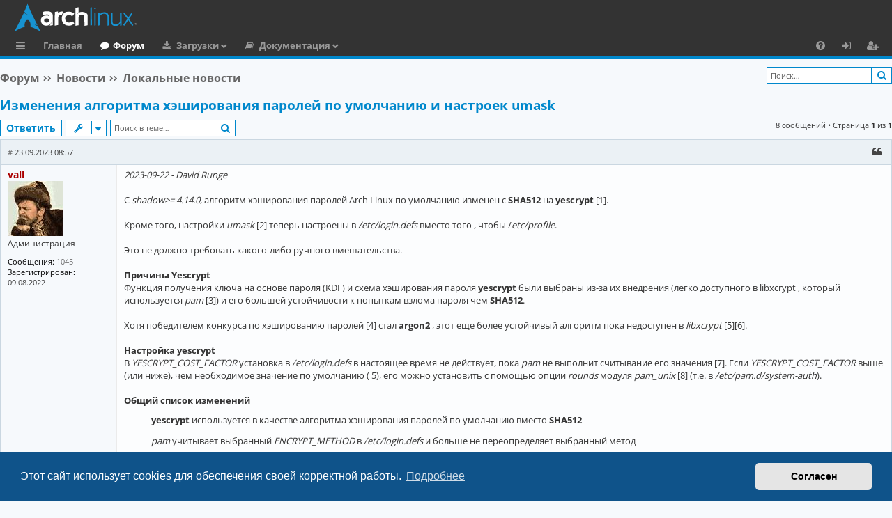

--- FILE ---
content_type: text/html; charset=UTF-8
request_url: https://archlinux.com.ru/forum/viewtopic.php?p=3844&sid=567ba92ac7a70a746cb5ab4af8a2ce06
body_size: 11019
content:
<!DOCTYPE html>
<html dir="ltr" lang="ru" itemscope itemtype="http://schema.org/WebPage">
<head>
<meta charset="utf-8" />
<meta http-equiv="X-UA-Compatible" content="IE=edge">
<meta name="viewport" content="width=device-width, initial-scale=1" />

<!-- Schema.org data -->
<meta itemprop="name"  content="Русскоязычное сообщество Arch Linux | Russian Arch Linux community">
<meta itemprop="description" name="description" content="Русскоязычное сообщество Arch Linux | Russian Arch Linux community | Форум предназначен для общения и помощи по вопросам связанными с Arch Linux">
<meta itemprop="image" name="image" content="https://archlinux.com.ru/favicon.ico">

<!-- Twitter Card data  -->
<meta name="twitter:card" content="summary">
<meta name="twitter:site" content="@Русскоязычное_сообщество_Arch_Linux">
<meta name="twitter:title" content="Русскоязычное сообщество Arch Linux | Russian Arch Linux community">
<meta name="twitter:description" content="Русскоязычное сообщество Arch Linux | Russian Arch Linux community | Форум предназначен для общения и помощи по вопросам связанными с Arch Linux">
<meta name="twitter:creator" content="@Русскоязычное_сообщество_Arch_Linux">
<meta name="twitter:image" content="https://archlinux.com.ru/favicon.ico">

<!-- Open Graph data  -->
<meta property="og:locale" content="ru_RU">
<meta property="og:title" content="Русскоязычное сообщество Arch Linux | Russian Arch Linux community" />
<meta property="og:type" content="website" />
<meta property="og:url" content="https://archlinux.com.ru" />
<meta property="og:image" content="https://archlinux.com.ru/favicon.ico" />
<meta property="og:description" content="Русскоязычное сообщество Arch Linux | Russian Arch Linux community | Форум предназначен для общения и помощи по вопросам связанными с Arch Linux" />
<meta property="og:site_name" content="Русскоязычное сообщество Arch Linux" />

<!-- Image for Social -->
<link rel="image_src" href="https://archlinux.com.ru/forum/styles/archlinuxlight/theme/images/logo.svg">

<title>Изменения алгоритма хэширования паролей по умолчанию и настроек umask - Arch Linux - Русскоязычное Сообщество</title>




	    <link rel="alternate" type="application/atom+xml" title="Канал - Arch Linux - Русскоязычное Сообщество" href="/forum/feed?sid=a0cfda055ebce37508d59a658e0040e2">
  	    <link rel="alternate" type="application/atom+xml" title="Канал - Новости" href="/forum/feed/news?sid=a0cfda055ebce37508d59a658e0040e2">
  			    <link rel="alternate" type="application/atom+xml" title="Канал - Активные темы" href="/forum/feed/topics_active?sid=a0cfda055ebce37508d59a658e0040e2">
  	    <link rel="alternate" type="application/atom+xml" title="Канал - Форум - Локальные новости" href="/forum/feed/forum/49?sid=a0cfda055ebce37508d59a658e0040e2">
  		
<!-- HILIGHT CODE -->
  <link rel="stylesheet" href="./styles/archlinuxlight/theme/assets/css/highlight-github.min.css">
  <script src="./styles/archlinuxlight/theme/assets/javascript/highlight.min.js"></script>
<!-- HILIGHT END -->

<script type="text/javascript"> 
  // <![CDATA[ 
  hljs.highlightAll();
  //]]>
</script>

	<link rel="canonical" href="https://archlinux.com.ru/forum/viewtopic.php?t=1843">

<!-- YANDEX -->
<!-- Yandex.Metrika counter -->
<script type="text/javascript" >
   (function(m,e,t,r,i,k,a){m[i]=m[i]||function(){(m[i].a=m[i].a||[]).push(arguments)};
   var z = null;m[i].l=1*new Date();
   for (var j = 0; j < document.scripts.length; j++) {if (document.scripts[j].src === r) { return; }}
   k=e.createElement(t),a=e.getElementsByTagName(t)[0],k.async=1,k.src=r,a.parentNode.insertBefore(k,a)})
   (window, document, "script", "https://mc.yandex.ru/metrika/tag.js", "ym");

   ym(90079462, "init", {
        clickmap:true,
        trackLinks:true,
        accurateTrackBounce:true
   });
</script>
<noscript><div><img src="https://mc.yandex.ru/watch/90079462" style="position:absolute; left:-9999px;" alt="" /></div></noscript>
<!-- /Yandex.Metrika counter -->

<link href="./assets/css/font-awesome.min.css?assets_version=455" rel="stylesheet">
<link href="./styles/archlinuxlight/theme/stylesheet.css?assets_version=455" rel="stylesheet">

<!-- ADAPTIVE STYLE -->
<link rel="stylesheet" href="./styles/archlinuxlight/theme/adaptive.css">
<!-- END ADAPTIVE STYLE -->



	<link href="./assets/cookieconsent/cookieconsent.min.css?assets_version=455" rel="stylesheet">

  <link rel="icon" type="image/x-icon" href="./styles/archlinuxlight/theme/images/logo/favicon.ico" />
  <link rel="shortcut icon" type="image/x-icon" href="./styles/archlinuxlight/theme/images/logo/favicon.ico" />
  <link rel="apple-touch-icon" href="./styles/archlinuxlight/theme/images/logo/apple-touch-icon-57x57.png" />
  <link rel="apple-touch-icon" sizes="72x72" href="./styles/archlinuxlight/theme/images/logo/apple-touch-icon-72x72.png" />
  <link rel="apple-touch-icon" sizes="114x114" href="./styles/archlinuxlight/theme/images/logo/apple-touch-icon-114x114.png" />
  <link rel="apple-touch-icon" sizes="144x144" href="./styles/archlinuxlight/theme/images/logo/apple-touch-icon-144x144.png" />






</head>
<body id="phpbb" class="nojs notouch section-viewtopic ltr " data-online-text="В сети">


	<a id="top" class="top-anchor" accesskey="t"></a>
	<div id="page-header" class="page-width">
		<div class="headerbar" role="banner">
					<div class="inner">

			<div id="site-description" class="site-description">
				<a id="logo" class="logo" href="https://archlinux.com.ru" title="Главная">
					<img src="./styles/archlinuxlight/theme/images/logo.svg" alt="Arch Linux - Русскоязычное Сообщество"/>
				</a>
				<p class="sitename">Arch Linux - Русскоязычное Сообщество</p>
				<p>Arch Linux - Русскоязычное Сообщество</p>
				<p class="skiplink"><a href="#start_here">Пропустить</a></p>
			</div>

																		
			</div>
					</div>


				


<div class="navbar tabbed not-static" role="navigation">
	<div class="inner page-width">
		<div class="nav-tabs" data-current-page="viewtopic">
			<ul class="leftside">
        <li id="quick-links" class="quick-links tab responsive-menu dropdown-container">
					<a href="#" class="nav-link dropdown-trigger">Ссылки</a>
					<div class="dropdown">
						<div class="pointer"><div class="pointer-inner"></div></div>
						<ul class="dropdown-contents" role="menu">
								
			<li class="separator"></li>
													<li>
								<a href="./search.php?search_id=unanswered&amp;sid=a0cfda055ebce37508d59a658e0040e2" role="menuitem">
									<i class="icon fa-file-o fa-fw icon-gray" aria-hidden="true"></i><span>Темы без ответов</span>
								</a>
							</li>
							<li>
								<a href="./search.php?search_id=active_topics&amp;sid=a0cfda055ebce37508d59a658e0040e2" role="menuitem">
									<i class="icon fa-file-o fa-fw icon-blue" aria-hidden="true"></i><span>Активные темы</span>
								</a>
							</li>
							<li class="separator"></li>
							<li>
								<a href="./search.php?sid=a0cfda055ebce37508d59a658e0040e2" role="menuitem">
									<i class="icon fa-search fa-fw" aria-hidden="true"></i><span>Поиск</span>
								</a>
							</li>	
	
													</ul>
					</div>
				</li>
													<li class="tab home" data-responsive-class="small-icon icon-home">
						<a class="nav-link" href="https://archlinux.com.ru" data-navbar-reference="home">Главная</a>
					</li>
								<li class="tab forums selected" data-responsive-class="small-icon icon-forums">
					<!-- <a class="nav-link" href="./index.php?sid=a0cfda055ebce37508d59a658e0040e2">Форумы</a> -->
					<a class="nav-link" href="./index.php?sid=a0cfda055ebce37508d59a658e0040e2">Форум</a>
				</li>
				<!-- DOWNLOAD -->
					<li class="tab downloads members dropdown-container" data-select-match="member" data-responsive-class="small-icon icon-members">
						<a class="nav-link dropdown-trigger" href="https://archlinux.org/download/">Загрузки</a>
						<div class="dropdown">
							<div class="pointer"><div class="pointer-inner"></div></div>
							<ul class="dropdown-contents" role="menu">
								<!-- DOWNLOAD -->
									<li>
										<a href="https://archlinux.org/download/" role="menuitem">
											<i class="icon fa fa-fw fa-download" aria-hidden="true"></i><span>Скачать дистрибутив</span>
										</a>
									</li>
								<!-- END DOWNLOAD -->
								<!-- U_REP -->
									<li>
										<a href="https://archlinux.org/packages/" role="menuitem">
											<i class="icon fa fa-fw fa-server" aria-hidden="true"></i><span>Официальный репозиторий</span>
										</a>
									</li>
								<!-- END U_REP -->
								<!-- U_AREP -->
									<li>
										<a href="https://aur.archlinux.org/packages/" role="menuitem">
											<i class="icon fa fa-fw fa-users" aria-hidden="true"></i><span>Пользовательский репозиторий (AUR)</span>
										</a>
									</li>
								<!-- END U_AREP -->
							</ul>
						</div>
					</li>
				<!-- END DOWNLOAD -->
        <li class="tab documents members dropdown-container" data-select-match="member" data-responsive-class="small-icon icon-members">
            <a class="nav-link dropdown-trigger" href="https://archlinux.org/download/">Документация</a>
            <div class="dropdown">
              <div class="pointer"><div class="pointer-inner"></div></div>
              <ul class="dropdown-contents" role="menu">
                 <li>
                    <a href="https://wiki.archlinux.org/title/Main_page_(%D0%A0%D1%83%D1%81%D1%81%D0%BA%D0%B8%D0%B9)" role="menuitem">
                      <i class="icon fa fa-fw fa-wikipedia-w" aria-hidden="true"></i><span>Arch Linux Wiki</span>
                    </a>
                  </li>
                  <li>
                    <a href="https://man.archlinux.org/" role="menuitem">
                      <i class="icon fa fa-fw fa-file" aria-hidden="true"></i><span>Manual Pages</span>
                    </a>
                  </li>
                  <li>
                    <a href="https://wiki.archlinux.org/title/Installation_guide_(%D0%A0%D1%83%D1%81%D1%81%D0%BA%D0%B8%D0%B9)" role="menuitem">
                      <i class="icon fa fa-fw fa-download" aria-hidden="true"></i><span>Руководство по установке</span>
                    </a>
                  </li>
				  <li>
				    <a href="https://wiki.archlinux.org/title/Frequently_asked_questions" role="menuitem">
                      <i class="icon fa fa-fw fa-file" aria-hidden="true"></i><span>Для новых пользователей</span>
                    </a>
					</li>
              </ul>
            </div>
          </li>
        							</ul>
			<ul class="rightside" role="menu">
					      <!-- 
        <li class="tab wiki" data-select-match="wiki" data-responsive-class="small-icon icon-wiki">
					<a class="nav-link" href="https://wiki.archlinux.org/title/Main_page_(%D0%A0%D1%83%D1%81%D1%81%D0%BA%D0%B8%D0%B9)" rel="wiki" title="wiki.archlinux.org" role="menuitem">
						<i class="icon fa fa-wikipedia-w" aria-hidden="true"></i>
					</a>
				</li>
        -->
        <li class="tab faq" data-select-match="faq" data-responsive-class="small-icon icon-faq">
					<a class="nav-link" href="/forum/help/faq?sid=a0cfda055ebce37508d59a658e0040e2" rel="help" title="Часто задаваемые вопросы" role="menuitem">
						<i class="icon fa-question-circle fa-fw" aria-hidden="true"></i><span>FAQ</span>
					</a>
				</li>
																									<li class="tab login"  data-skip-responsive="true" data-select-match="login"><a class="nav-link" href="./ucp.php?mode=login&amp;redirect=viewtopic.php%3Fp%3D3844&amp;sid=a0cfda055ebce37508d59a658e0040e2" title="Вход" accesskey="x" role="menuitem">Вход</a></li>
											<li class="tab register" data-skip-responsive="true" data-select-match="register"><a class="nav-link" href="./ucp.php?mode=register&amp;sid=a0cfda055ebce37508d59a658e0040e2" role="menuitem">Регистрация</a></li>
																	</ul>
		</div>
	</div>
</div>

	</div>

<div id="wrap" class="page-width">

	
	<a id="start_here" class="top-anchor"></a>
	<div id="page-body" class="page-body" role="main">
		
		<div class="navbar">
	<ul id="nav-breadcrumbs" class="nav-breadcrumbs linklist navlinks" role="menubar">
				
    	
	  		<li class="breadcrumbs" itemscope itemtype="https://schema.org/BreadcrumbList">
      <!--
						<span class="crumb" itemtype="https://schema.org/ListItem" itemprop="itemListElement" itemscope><a itemprop="item" href="https://archlinux.com.ru" data-navbar-reference="home"><i class="icon fa-home fa-fw" aria-hidden="true"></i><span itemprop="name">Главная</span></a><meta itemprop="position" content="1" /></span>
			      -->
      			<span class="crumb" itemtype="https://schema.org/ListItem" itemprop="itemListElement" itemscope><a itemprop="item" href="./index.php?sid=a0cfda055ebce37508d59a658e0040e2" accesskey="h" data-navbar-reference="index"><span itemprop="name">Форум</span></a><meta itemprop="position" content="2" /></span>

									
						<span class="crumb" itemtype="https://schema.org/ListItem" itemprop="itemListElement" itemscope data-forum-id="14"><a itemprop="item" href="./viewforum.php?f=14&amp;sid=a0cfda055ebce37508d59a658e0040e2"><span itemprop="name">Новости</span></a><meta itemprop="position" content="3" /></span>
												
						<span class="crumb" itemtype="https://schema.org/ListItem" itemprop="itemListElement" itemscope data-forum-id="49"><a itemprop="item" href="./viewforum.php?f=49&amp;sid=a0cfda055ebce37508d59a658e0040e2"><span itemprop="name">Локальные новости</span></a><meta itemprop="position" content="4" /></span>
											</li>
		        <li class="search-box rightside not-responsive">			<div id="search-box" class="search-box search-header" role="search">
				<form action="./search.php?sid=a0cfda055ebce37508d59a658e0040e2" method="get" id="search">
				<fieldset>
					<input name="keywords" id="keywords" type="search" maxlength="128" title="Ключевые слова" class="inputbox search tiny" size="20" value="" placeholder="Поиск…" />
					<button class="button button-search" type="submit" title="Поиск">
						<i class="icon fa-search fa-fw" aria-hidden="true"></i><span class="sr-only">Поиск</span>
					</button>
					<!--
          <a href="./search.php?sid=a0cfda055ebce37508d59a658e0040e2" class="button button-search-end" title="Расширенный поиск">
						<i class="icon fa-cog fa-fw" aria-hidden="true"></i><span class="sr-only">Расширенный поиск</span>
					</a>
          -->
					<input type="hidden" name="sid" value="a0cfda055ebce37508d59a658e0040e2" />

				</fieldset>
				</form>
			</div>
			</li>
        <!--
		
			<li class="rightside responsive-search">
				<a href="./search.php?sid=a0cfda055ebce37508d59a658e0040e2" title="Параметры расширенного поиска" role="menuitem">
					<i class="icon fa-search fa-fw" aria-hidden="true"></i><span class="sr-only">Поиск</span>
				</a>
			</li>
			  
  	<li class="rightside dropdown-container icon-only">
			<a href="#" class="dropdown-trigger time" title="Текущее время: 18.01.2026 21:11"><i class="fa fa-clock-o"></i></a>
			<div class="dropdown">
				<div class="pointer"><div class="pointer-inner"></div></div>
				<ul class="dropdown-contents">
					<li>Текущее время: 18.01.2026 21:11</li>
					<li>Часовой пояс: <span title="Европа/Москва">UTC+03:00</span></li>
				</ul>
			</div>
		</li>
    -->
	</ul>
</div>

		
		
<h2 class="topic-title"><a href="./viewtopic.php?t=1843&amp;sid=a0cfda055ebce37508d59a658e0040e2">Изменения алгоритма хэширования паролей по умолчанию и настроек umask</a></h2>
<!-- NOTE: remove the style="display: none" when you want to have the forum description on the topic body -->
<div style="display: none !important;">Новости непосредственно затрагивающие наш дистрибутив, либо форум.<br /></div>


<div class="action-bar bar-top">
	
			<a href="./posting.php?mode=reply&amp;t=1843&amp;sid=a0cfda055ebce37508d59a658e0040e2" class="button" title="Ответить">
							<span>Ответить</span><!-- <i class="icon fa-reply fa-fw" aria-hidden="true"></i> -->
					</a>
	
			<div class="dropdown-container dropdown-button-control topic-tools">
		<span title="Управление темой" class="button button-secondary dropdown-trigger dropdown-select">
			<i class="icon fa-wrench fa-fw" aria-hidden="true"></i>
			<span class="caret"><i class="icon fa-sort-down fa-fw" aria-hidden="true"></i></span>
		</span>
		<div class="dropdown">
			<div class="pointer"><div class="pointer-inner"></div></div>
			<ul class="dropdown-contents">
																												<li>
					<a href="./viewtopic.php?t=1843&amp;sid=a0cfda055ebce37508d59a658e0040e2&amp;view=print" title="Версия для печати" accesskey="p">
						<i class="icon fa-print fa-fw" aria-hidden="true"></i><span>Версия для печати</span>
					</a>
				</li>
											</ul>
		</div>
	</div>
	
			<div class="search-box" role="search">
			<form method="get" id="topic-search" action="./search.php?sid=a0cfda055ebce37508d59a658e0040e2">
			<fieldset>
				<input class="inputbox search tiny"  type="search" name="keywords" id="search_keywords" size="20" placeholder="Поиск в теме…" />
				<button class="button button-search" type="submit" title="Поиск">
					<i class="icon fa-search fa-fw" aria-hidden="true"></i><span class="sr-only">Поиск</span>
				</button>
				<!--
        <a href="./search.php?sid=a0cfda055ebce37508d59a658e0040e2" class="button button-search-end" title="Расширенный поиск">
					<i class="icon fa-cog fa-fw" aria-hidden="true"></i><span class="sr-only">Расширенный поиск</span>
				</a>
        -->
				<input type="hidden" name="t" value="1843" />
<input type="hidden" name="sf" value="msgonly" />
<input type="hidden" name="sid" value="a0cfda055ebce37508d59a658e0040e2" />

			</fieldset>
			</form>
		</div>
	
			<div class="pagination">
			8 сообщений
							&bull; Страница <strong>1</strong> из <strong>1</strong>
					</div>
		</div>




			<div id="p3842" class="post has-profile bg2">
		<div class="inner">
		<dl class="postprofile" id="profile3842">
      <dt class="has-profile-rank has-avatar">
				        <a href="./memberlist.php?mode=viewprofile&amp;u=59&amp;sid=a0cfda055ebce37508d59a658e0040e2" style="color: #AA0000;" class="username-coloured">vall</a>                <div class="avatar-container">
																<a href="./memberlist.php?mode=viewprofile&amp;u=59&amp;sid=a0cfda055ebce37508d59a658e0040e2" class="avatar"><img class="avatar" src="./download/file.php?avatar=59_1660072538.jpg" width="79" height="79" alt="Аватара пользователя" /></a>														</div>
			</dt>

						<dd class="profile-rank">Администрация</dd>			
		<dd class="profile-posts"><strong>Сообщения:</strong> <a href="./search.php?author_id=59&amp;sr=posts&amp;sid=a0cfda055ebce37508d59a658e0040e2">1045</a></dd>		<dd class="profile-joined"><strong>Зарегистрирован:</strong> 09.08.2022</dd>		
		
						
						
		</dl>

		<div class="postbody">
						<div id="post_content3842">

					  <!--
    	<h3 class="first">
						<a href="./viewtopic.php?p=3842&amp;sid=a0cfda055ebce37508d59a658e0040e2#p3842">Изменения алгоритма хэширования паролей по умолчанию и настроек umask</a>
			</h3>
      -->
													<ul class="post-buttons">
																																									<li>
              <a href="./posting.php?mode=quote&amp;p=3842&amp;sid=a0cfda055ebce37508d59a658e0040e2" title="Ответить с цитатой" class="button button-icon-only">
								<i class="icon fa-quote-left fa-fw" aria-hidden="true"></i><span class="sr-only">Цитата</span>
							</a>
						</li>
					      						                     				</ul>
							
		
						<p class="author">
									<a class="unread" href="./viewtopic.php?p=3842&amp;sid=a0cfda055ebce37508d59a658e0040e2#p3842" title="Сообщение">#</a>
								<span class="responsive-hide"> <!-- <strong><a href="./memberlist.php?mode=viewprofile&amp;u=59&amp;sid=a0cfda055ebce37508d59a658e0040e2" style="color: #AA0000;" class="username-coloured">vall</a></strong> --> </span><time datetime="2023-09-23T05:57:27+00:00">23.09.2023 08:57</time>
			</p>
			
			
			
			<div class="content"><em class="text-italics">2023-09-22 - David Runge</em><br>
<br>
С  <em class="text-italics">shadow&gt;= 4.14.0</em>, алгоритм хэширования паролей Arch Linux по умолчанию изменен с <strong class="text-strong">SHA512</strong> на <strong class="text-strong">yescrypt</strong> [1].<br>
<br>
Кроме того, настройки <em class="text-italics">umask</em> [2]  теперь настроены в <em class="text-italics">/etc/login.defs</em> вместо того , чтобы /<em class="text-italics">etc/profile</em>.<br>
<br>
Это не должно требовать какого-либо ручного вмешательства. <br>
<br>
<strong class="text-strong">Причины Yescrypt</strong><br>
Функция получения ключа на основе пароля (KDF) и схема хэширования пароля <strong class="text-strong">yescrypt</strong> были выбраны из-за их внедрения (легко доступного в libxcrypt , который используется <em class="text-italics">pam</em> [3]) и его большей устойчивости к попыткам взлома пароля чем <strong class="text-strong">SHA512</strong>.<br>
<br>
Хотя победителем конкурса по хэшированию паролей [4] стал <strong class="text-strong">argon2</strong> , этот еще более устойчивый алгоритм пока недоступен в <em class="text-italics">libxcrypt</em> [5][6]. <br>
<br>
<strong class="text-strong">Настройка yescrypt </strong><br>
В <em class="text-italics">YESCRYPT_COST_FACTOR</em> установка в <em class="text-italics">/etc/login.defs</em> в настоящее время не действует, пока <em class="text-italics">pam</em> не выполнит считывание его значения [7]. Если  <em class="text-italics">YESCRYPT_COST_FACTOR</em> выше (или ниже), чем необходимое значение по умолчанию ( 5), его можно установить с помощью опции <em class="text-italics">rounds</em> модуля <em class="text-italics">pam_unix </em>[8]  (т.е. в <em class="text-italics">/etc/pam.d/system-auth</em>). <br>
<br>
<strong class="text-strong">Общий список изменений</strong> 
   <ul> <li><strong class="text-strong">yescrypt</strong> используется в качестве алгоритма хэширования паролей по умолчанию вместо <strong class="text-strong">SHA512</strong></li></ul>
    <ul><li><em class="text-italics">pam</em> учитывает выбранный <em class="text-italics">ENCRYPT_METHOD</em> в <em class="text-italics">/etc/login.defs</em> и больше не переопределяет выбранный метод</li></ul>
    <ul><li>изменения в пакетах <em class="text-italics">filesystem (&gt;= 2023.09.18)</em> и  <em class="text-italics">pambase (&gt;= 20230918)</em> гарантируют, что <em class="text-italics">umask</em> устанавливается централизованно в <em class="text-italics">/etc/login.defs</em> вместо того , чтобы быть в <em class="text-italics"> /etc/profile</em></li></ul>

<br>
[1] <a href="https://www.openwall.com/yescrypt/" class="postlink">https://www.openwall.com/yescrypt/</a><br>
<br>
[2] <a href="https://man.archlinux.org/man/umask.1p" class="postlink">https://man.archlinux.org/man/umask.1p</a><br>
<br>
[3] <a href="https://wiki.archlinux.org/title/PAM" class="postlink">https://wiki.archlinux.org/title/PAM</a><br>
<br>
[4] <a href="https://www.password-hashing.net/" class="postlink">https://www.password-hashing.net/</a><br>
<br>
[5] <a href="https://github.com/besser82/libxcrypt/pull/113" class="postlink">https://github.com/besser82/libxcrypt/pull/113</a><br>
<br>
[6] <a href="https://github.com/besser82/libxcrypt/pull/150" class="postlink">https://github.com/besser82/libxcrypt/pull/150</a><br>
<br>
[7] <a href="https://github.com/linux-pam/linux-pam/issues/607" class="postlink">https://github.com/linux-pam/linux-pam/issues/607</a><br>
<br>
[8] <a href="https://man.archlinux.org/man/pam_unix.8" class="postlink">https://man.archlinux.org/man/pam_unix.8</a><br>
<br>
<br>
<em class="text-italics"><a href="https://archlinux.org/news/changes-to-default-password-hashing-algorithm-and-umask-settings/" class="postlink">Оригинал новости</a></em></div>

			
			
									
									
						</div>

		</div>

		</div>
	</div>

				<div id="p3843" class="post has-profile bg1">
		<div class="inner">
		<dl class="postprofile" id="profile3843">
      <dt class="no-profile-rank ">
				        <a href="./memberlist.php?mode=viewprofile&amp;u=121&amp;sid=a0cfda055ebce37508d59a658e0040e2" class="username">vasek</a>                <div class="avatar-container">
																			</div>
			</dt>

									
		<dd class="profile-posts"><strong>Сообщения:</strong> <a href="./search.php?author_id=121&amp;sr=posts&amp;sid=a0cfda055ebce37508d59a658e0040e2">615</a></dd>		<dd class="profile-joined"><strong>Зарегистрирован:</strong> 31.08.2022</dd>		
		
						
						
		</dl>

		<div class="postbody">
						<div id="post_content3843">

					  <!--
    	<h3 >
						<a href="./viewtopic.php?p=3843&amp;sid=a0cfda055ebce37508d59a658e0040e2#p3843">Re: Изменения алгоритма хэширования паролей по умолчанию и настроек umask</a>
			</h3>
      -->
													<ul class="post-buttons">
																																									<li>
              <a href="./posting.php?mode=quote&amp;p=3843&amp;sid=a0cfda055ebce37508d59a658e0040e2" title="Ответить с цитатой" class="button button-icon-only">
								<i class="icon fa-quote-left fa-fw" aria-hidden="true"></i><span class="sr-only">Цитата</span>
							</a>
						</li>
					      						                     				</ul>
							
		
						<p class="author">
									<a class="unread" href="./viewtopic.php?p=3843&amp;sid=a0cfda055ebce37508d59a658e0040e2#p3843" title="Сообщение">#</a>
								<span class="responsive-hide"> <!-- <strong><a href="./memberlist.php?mode=viewprofile&amp;u=121&amp;sid=a0cfda055ebce37508d59a658e0040e2" class="username">vasek</a></strong> --> </span><time datetime="2023-09-23T10:38:08+00:00">23.09.2023 13:38</time>
			</p>
			
			
			
			<div class="content"><blockquote><div><cite>vall:<!--				&lt;xsl:value-of select="$L_WROTE"/&gt;&lt;xsl:value-of select="$L_COLON"/&gt; 
				&lt;xsl:if test="@post_url"&gt;&lt;xsl:text&gt; &lt;/xsl:text&gt;&lt;a href="" data-post-id="" onclick="if(document.getElementById(hash.substr(1)))href=hash"&gt;&amp;#8593;&lt;/a&gt;&lt;/xsl:if&gt;&lt;xsl:if test="@msg_url"&gt;&lt;xsl:text&gt; &lt;/xsl:text&gt;&lt;a href="" data-msg-id=""&gt;&amp;#8593;&lt;/a&gt;&lt;/xsl:if&gt;&lt;xsl:if test="@date"&gt;&lt;span class="responsive-hide"&gt;&lt;xsl:value-of select="@date"/&gt;&lt;/span&gt;&lt;/xsl:if&gt; --></cite>С shadow&gt;= 4.14.0, алгоритм хэширования паролей Arch Linux по умолчанию изменен с SHA512 на yescrypt [1].<br>
...  Это не должно требовать какого-либо ручного вмешательства.</div></blockquote>
Тогда, насколько понимаю, пока не сменишь пароль то в /etc/shadow  старые  пароли будут хранится с  sha512,  а новые пароли уже будут хэшироватся с yescrypt.<br>
Хотя смысла перехода на  yescrypt не вижу … все-равно имея физический доступ к компу можно зайти как root, сгениривав свой пароль, а при выходе удалить его ... то есть для спецов разницы нет.</div>

			
			
									
									<div id="sig3843" class="signature"><p>Ошибки не исчезают с опытом - они просто умнеют</p></div>
						</div>

		</div>

		</div>
	</div>

				<div id="p3844" class="post has-profile bg2">
		<div class="inner">
		<dl class="postprofile" id="profile3844">
      <dt class="no-profile-rank has-avatar">
				        <a href="./memberlist.php?mode=viewprofile&amp;u=90&amp;sid=a0cfda055ebce37508d59a658e0040e2" class="username">RusWolf</a>                <div class="avatar-container">
																<a href="./memberlist.php?mode=viewprofile&amp;u=90&amp;sid=a0cfda055ebce37508d59a658e0040e2" class="avatar"><img class="avatar" src="./download/file.php?avatar=90_1660653846.jpeg" width="100" height="90" alt="Аватара пользователя" /></a>														</div>
			</dt>

									
		<dd class="profile-posts"><strong>Сообщения:</strong> <a href="./search.php?author_id=90&amp;sr=posts&amp;sid=a0cfda055ebce37508d59a658e0040e2">312</a></dd>		<dd class="profile-joined"><strong>Зарегистрирован:</strong> 16.08.2022</dd>		
		
						
						
		</dl>

		<div class="postbody">
						<div id="post_content3844">

					  <!--
    	<h3 >
						<a href="./viewtopic.php?p=3844&amp;sid=a0cfda055ebce37508d59a658e0040e2#p3844">Re: Изменения алгоритма хэширования паролей по умолчанию и настроек umask</a>
			</h3>
      -->
													<ul class="post-buttons">
																																									<li>
              <a href="./posting.php?mode=quote&amp;p=3844&amp;sid=a0cfda055ebce37508d59a658e0040e2" title="Ответить с цитатой" class="button button-icon-only">
								<i class="icon fa-quote-left fa-fw" aria-hidden="true"></i><span class="sr-only">Цитата</span>
							</a>
						</li>
					      						                     				</ul>
							
		
						<p class="author">
									<a class="unread" href="./viewtopic.php?p=3844&amp;sid=a0cfda055ebce37508d59a658e0040e2#p3844" title="Сообщение">#</a>
								<span class="responsive-hide"> <!-- <strong><a href="./memberlist.php?mode=viewprofile&amp;u=90&amp;sid=a0cfda055ebce37508d59a658e0040e2" class="username">RusWolf</a></strong> --> </span><time datetime="2023-09-23T10:53:56+00:00">23.09.2023 13:53</time>
			</p>
			
			
			
			<div class="content"><blockquote><div><cite>vasek:<!--				&lt;xsl:value-of select="$L_WROTE"/&gt;&lt;xsl:value-of select="$L_COLON"/&gt; 
				&lt;xsl:if test="@post_url"&gt;&lt;xsl:text&gt; &lt;/xsl:text&gt;&lt;a href="" data-post-id="" onclick="if(document.getElementById(hash.substr(1)))href=hash"&gt;&amp;#8593;&lt;/a&gt;&lt;/xsl:if&gt;&lt;xsl:if test="@msg_url"&gt;&lt;xsl:text&gt; &lt;/xsl:text&gt;&lt;a href="" data-msg-id=""&gt;&amp;#8593;&lt;/a&gt;&lt;/xsl:if&gt;&lt;xsl:if test="@date"&gt;&lt;span class="responsive-hide"&gt;&lt;xsl:value-of select="@date"/&gt;&lt;/span&gt;&lt;/xsl:if&gt; --></cite>
все-равно имея физический доступ к компу можно зайти как root, сгениривав свой пароль, а при выходе удалить его ... то есть для спецов разницы нет.
</div></blockquote>
Если система в LUKS просто так никто, ничего не сменит.</div>

			
			
									
									<div id="sig3844" class="signature"><p>Arch Linux x86-64 на BTRFS<br>
https://t.me/arch_linuxru</p></div>
						</div>

		</div>

		</div>
	</div>

				<div id="p3845" class="post has-profile bg1">
		<div class="inner">
		<dl class="postprofile" id="profile3845">
      <dt class="no-profile-rank ">
				        <a href="./memberlist.php?mode=viewprofile&amp;u=121&amp;sid=a0cfda055ebce37508d59a658e0040e2" class="username">vasek</a>                <div class="avatar-container">
																			</div>
			</dt>

									
		<dd class="profile-posts"><strong>Сообщения:</strong> <a href="./search.php?author_id=121&amp;sr=posts&amp;sid=a0cfda055ebce37508d59a658e0040e2">615</a></dd>		<dd class="profile-joined"><strong>Зарегистрирован:</strong> 31.08.2022</dd>		
		
						
						
		</dl>

		<div class="postbody">
						<div id="post_content3845">

					  <!--
    	<h3 >
						<a href="./viewtopic.php?p=3845&amp;sid=a0cfda055ebce37508d59a658e0040e2#p3845">Re: Изменения алгоритма хэширования паролей по умолчанию и настроек umask</a>
			</h3>
      -->
													<ul class="post-buttons">
																																									<li>
              <a href="./posting.php?mode=quote&amp;p=3845&amp;sid=a0cfda055ebce37508d59a658e0040e2" title="Ответить с цитатой" class="button button-icon-only">
								<i class="icon fa-quote-left fa-fw" aria-hidden="true"></i><span class="sr-only">Цитата</span>
							</a>
						</li>
					      						                     				</ul>
							
		
						<p class="author">
									<a class="unread" href="./viewtopic.php?p=3845&amp;sid=a0cfda055ebce37508d59a658e0040e2#p3845" title="Сообщение">#</a>
								<span class="responsive-hide"> <!-- <strong><a href="./memberlist.php?mode=viewprofile&amp;u=121&amp;sid=a0cfda055ebce37508d59a658e0040e2" class="username">vasek</a></strong> --> </span><time datetime="2023-09-23T11:20:05+00:00">23.09.2023 14:20</time>
			</p>
			
			
			
			<div class="content"><blockquote><div><cite>RusWolf:<!--				&lt;xsl:value-of select="$L_WROTE"/&gt;&lt;xsl:value-of select="$L_COLON"/&gt; 
				&lt;xsl:if test="@post_url"&gt;&lt;xsl:text&gt; &lt;/xsl:text&gt;&lt;a href="" data-post-id="" onclick="if(document.getElementById(hash.substr(1)))href=hash"&gt;&amp;#8593;&lt;/a&gt;&lt;/xsl:if&gt;&lt;xsl:if test="@msg_url"&gt;&lt;xsl:text&gt; &lt;/xsl:text&gt;&lt;a href="" data-msg-id=""&gt;&amp;#8593;&lt;/a&gt;&lt;/xsl:if&gt;&lt;xsl:if test="@date"&gt;&lt;span class="responsive-hide"&gt;&lt;xsl:value-of select="@date"/&gt;&lt;/span&gt;&lt;/xsl:if&gt; --></cite>Если система в LUKS просто так никто, ничего не сменит.</div></blockquote>
Согласен, это на много сложнее .... пароль выташить с диска можно, но вот расшифровать его проблема (на обычном компе не получится).</div>

			
			
									
									<div id="sig3845" class="signature"><p>Ошибки не исчезают с опытом - они просто умнеют</p></div>
						</div>

		</div>

		</div>
	</div>

				<div id="p3897" class="post has-profile bg2">
		<div class="inner">
		<dl class="postprofile" id="profile3897">
      <dt class="no-profile-rank ">
				        <a href="./memberlist.php?mode=viewprofile&amp;u=121&amp;sid=a0cfda055ebce37508d59a658e0040e2" class="username">vasek</a>                <div class="avatar-container">
																			</div>
			</dt>

									
		<dd class="profile-posts"><strong>Сообщения:</strong> <a href="./search.php?author_id=121&amp;sr=posts&amp;sid=a0cfda055ebce37508d59a658e0040e2">615</a></dd>		<dd class="profile-joined"><strong>Зарегистрирован:</strong> 31.08.2022</dd>		
		
						
						
		</dl>

		<div class="postbody">
						<div id="post_content3897">

					  <!--
    	<h3 >
						<a href="./viewtopic.php?p=3897&amp;sid=a0cfda055ebce37508d59a658e0040e2#p3897">Re: Изменения алгоритма хэширования паролей по умолчанию и настроек umask</a>
			</h3>
      -->
													<ul class="post-buttons">
																																									<li>
              <a href="./posting.php?mode=quote&amp;p=3897&amp;sid=a0cfda055ebce37508d59a658e0040e2" title="Ответить с цитатой" class="button button-icon-only">
								<i class="icon fa-quote-left fa-fw" aria-hidden="true"></i><span class="sr-only">Цитата</span>
							</a>
						</li>
					      						                     				</ul>
							
		
						<p class="author">
									<a class="unread" href="./viewtopic.php?p=3897&amp;sid=a0cfda055ebce37508d59a658e0040e2#p3897" title="Сообщение">#</a>
								<span class="responsive-hide"> <!-- <strong><a href="./memberlist.php?mode=viewprofile&amp;u=121&amp;sid=a0cfda055ebce37508d59a658e0040e2" class="username">vasek</a></strong> --> </span><time datetime="2023-10-04T10:40:01+00:00">04.10.2023 13:40</time>
			</p>
			
			
			
			<div class="content">Уже все работает автоматом ... но, как и писал, только при создании нового пароля.<br>
Смотрим что используется<br>
grep '^ENCRYPT_METHOD' /etc/login.defs<br>
ENCRYPT_METHOD <strong class="text-strong">YESCRYPT</strong> <br>
Проверил (перед этим скопировал /etc/shadow в другое место) - сменил пароль ... в shadow уже появился yescrypt<br>
Вернул на место … (будете экспериментировать, не забываем reboot)</div>

			
			
									
									<div id="sig3897" class="signature"><p>Ошибки не исчезают с опытом - они просто умнеют</p></div>
						</div>

		</div>

		</div>
	</div>

				<div id="p3925" class="post has-profile bg1">
		<div class="inner">
		<dl class="postprofile" id="profile3925">
      <dt class="no-profile-rank has-avatar">
				        <a href="./memberlist.php?mode=viewprofile&amp;u=60&amp;sid=a0cfda055ebce37508d59a658e0040e2" class="username">Nebulosa</a>                <div class="avatar-container">
																<a href="./memberlist.php?mode=viewprofile&amp;u=60&amp;sid=a0cfda055ebce37508d59a658e0040e2" class="avatar"><img class="avatar" src="./download/file.php?avatar=60_1660642647.png" width="80" height="80" alt="Аватара пользователя" /></a>														</div>
			</dt>

									
		<dd class="profile-posts"><strong>Сообщения:</strong> <a href="./search.php?author_id=60&amp;sr=posts&amp;sid=a0cfda055ebce37508d59a658e0040e2">29</a></dd>		<dd class="profile-joined"><strong>Зарегистрирован:</strong> 10.08.2022</dd>		
		
						
						
		</dl>

		<div class="postbody">
						<div id="post_content3925">

					  <!--
    	<h3 >
						<a href="./viewtopic.php?p=3925&amp;sid=a0cfda055ebce37508d59a658e0040e2#p3925">Re: Изменения алгоритма хэширования паролей по умолчанию и настроек umask</a>
			</h3>
      -->
													<ul class="post-buttons">
																																									<li>
              <a href="./posting.php?mode=quote&amp;p=3925&amp;sid=a0cfda055ebce37508d59a658e0040e2" title="Ответить с цитатой" class="button button-icon-only">
								<i class="icon fa-quote-left fa-fw" aria-hidden="true"></i><span class="sr-only">Цитата</span>
							</a>
						</li>
					      						                     				</ul>
							
		
						<p class="author">
									<a class="unread" href="./viewtopic.php?p=3925&amp;sid=a0cfda055ebce37508d59a658e0040e2#p3925" title="Сообщение">#</a>
								<span class="responsive-hide"> <!-- <strong><a href="./memberlist.php?mode=viewprofile&amp;u=60&amp;sid=a0cfda055ebce37508d59a658e0040e2" class="username">Nebulosa</a></strong> --> </span><time datetime="2023-10-10T06:46:18+00:00">10.10.2023 09:46</time>
			</p>
			
			
			
			<div class="content"><blockquote><div><cite>vasek:<!--				&lt;xsl:value-of select="$L_WROTE"/&gt;&lt;xsl:value-of select="$L_COLON"/&gt; 
				&lt;xsl:if test="@post_url"&gt;&lt;xsl:text&gt; &lt;/xsl:text&gt;&lt;a href="" data-post-id="" onclick="if(document.getElementById(hash.substr(1)))href=hash"&gt;&amp;#8593;&lt;/a&gt;&lt;/xsl:if&gt;&lt;xsl:if test="@msg_url"&gt;&lt;xsl:text&gt; &lt;/xsl:text&gt;&lt;a href="" data-msg-id=""&gt;&amp;#8593;&lt;/a&gt;&lt;/xsl:if&gt;&lt;xsl:if test="@date"&gt;&lt;span class="responsive-hide"&gt;&lt;xsl:value-of select="@date"/&gt;&lt;/span&gt;&lt;/xsl:if&gt; --></cite>в shadow уже появился yescrypt</div></blockquote>
А как это понять?<br>
<br>
Поменял пароль у пользователя, одна тарабарщина (в /etc/shadow) заменилась на вторую)</div>

			
			
									
									
						</div>

		</div>

		</div>
	</div>

				<div id="p3926" class="post has-profile bg2">
		<div class="inner">
		<dl class="postprofile" id="profile3926">
      <dt class="no-profile-rank ">
				        <a href="./memberlist.php?mode=viewprofile&amp;u=121&amp;sid=a0cfda055ebce37508d59a658e0040e2" class="username">vasek</a>                <div class="avatar-container">
																			</div>
			</dt>

									
		<dd class="profile-posts"><strong>Сообщения:</strong> <a href="./search.php?author_id=121&amp;sr=posts&amp;sid=a0cfda055ebce37508d59a658e0040e2">615</a></dd>		<dd class="profile-joined"><strong>Зарегистрирован:</strong> 31.08.2022</dd>		
		
						
						
		</dl>

		<div class="postbody">
						<div id="post_content3926">

					  <!--
    	<h3 >
						<a href="./viewtopic.php?p=3926&amp;sid=a0cfda055ebce37508d59a658e0040e2#p3926">Re: Изменения алгоритма хэширования паролей по умолчанию и настроек umask</a>
			</h3>
      -->
													<ul class="post-buttons">
																																									<li>
              <a href="./posting.php?mode=quote&amp;p=3926&amp;sid=a0cfda055ebce37508d59a658e0040e2" title="Ответить с цитатой" class="button button-icon-only">
								<i class="icon fa-quote-left fa-fw" aria-hidden="true"></i><span class="sr-only">Цитата</span>
							</a>
						</li>
					      						                     				</ul>
							
		
						<p class="author">
									<a class="unread" href="./viewtopic.php?p=3926&amp;sid=a0cfda055ebce37508d59a658e0040e2#p3926" title="Сообщение">#</a>
								<span class="responsive-hide"> <!-- <strong><a href="./memberlist.php?mode=viewprofile&amp;u=121&amp;sid=a0cfda055ebce37508d59a658e0040e2" class="username">vasek</a></strong> --> </span><time datetime="2023-10-10T08:07:53+00:00">10.10.2023 11:07</time>
			</p>
			
			
			
			<div class="content">shadow string, в части кэша пароля, в общем случае имеет 4 части: $id$param$salt$hash<br>
- <strong class="text-strong">id</strong> - идентификатор схемы хеширования (отображает алгоритм)<br>
- <strong class="text-strong">param</strong> - параметры сложности<br>
- <strong class="text-strong">salt</strong> - соль<br>
- <strong class="text-strong">hash</strong> - результат хеширования пароля и соли<br>
Смотрим, какой id имеем для root<br>
<strong class="text-strong">sudo cat /etc/shadow | grep root | cut -c 6-8</strong><br>
$<strong class="text-strong">6</strong>$<br>
id=6 --- это старый  алгоритм, sha-512<br>
Если был бы новый, <strong class="text-strong">yescrypt</strong>, то имели бы $<strong class="text-strong">y</strong>$<br>
<br>
<strong class="text-strong">Уточнение</strong> -  кэш пароля для sha-512 в нашем случае имеет вид $6$salt$hash, а для yescrypt - $y$j9T$hash , где j9T=param</div>

			
			
									
									<div id="sig3926" class="signature"><p>Ошибки не исчезают с опытом - они просто умнеют</p></div>
						</div>

		</div>

		</div>
	</div>

				<div id="p3928" class="post has-profile bg1">
		<div class="inner">
		<dl class="postprofile" id="profile3928">
      <dt class="has-profile-rank has-avatar">
				        <a href="./memberlist.php?mode=viewprofile&amp;u=59&amp;sid=a0cfda055ebce37508d59a658e0040e2" style="color: #AA0000;" class="username-coloured">vall</a>                <div class="avatar-container">
																<a href="./memberlist.php?mode=viewprofile&amp;u=59&amp;sid=a0cfda055ebce37508d59a658e0040e2" class="avatar"><img class="avatar" src="./download/file.php?avatar=59_1660072538.jpg" width="79" height="79" alt="Аватара пользователя" /></a>														</div>
			</dt>

						<dd class="profile-rank">Администрация</dd>			
		<dd class="profile-posts"><strong>Сообщения:</strong> <a href="./search.php?author_id=59&amp;sr=posts&amp;sid=a0cfda055ebce37508d59a658e0040e2">1045</a></dd>		<dd class="profile-joined"><strong>Зарегистрирован:</strong> 09.08.2022</dd>		
		
						
						
		</dl>

		<div class="postbody">
						<div id="post_content3928">

					  <!--
    	<h3 >
						<a href="./viewtopic.php?p=3928&amp;sid=a0cfda055ebce37508d59a658e0040e2#p3928">Re: Изменения алгоритма хэширования паролей по умолчанию и настроек umask</a>
			</h3>
      -->
													<ul class="post-buttons">
																																									<li>
              <a href="./posting.php?mode=quote&amp;p=3928&amp;sid=a0cfda055ebce37508d59a658e0040e2" title="Ответить с цитатой" class="button button-icon-only">
								<i class="icon fa-quote-left fa-fw" aria-hidden="true"></i><span class="sr-only">Цитата</span>
							</a>
						</li>
					      						                     				</ul>
							
		
						<p class="author">
									<a class="unread" href="./viewtopic.php?p=3928&amp;sid=a0cfda055ebce37508d59a658e0040e2#p3928" title="Сообщение">#</a>
								<span class="responsive-hide"> <!-- <strong><a href="./memberlist.php?mode=viewprofile&amp;u=59&amp;sid=a0cfda055ebce37508d59a658e0040e2" style="color: #AA0000;" class="username-coloured">vall</a></strong> --> </span><time datetime="2023-10-10T11:26:41+00:00">10.10.2023 14:26</time>
			</p>
			
			
			
			<div class="content">После обновления пересоздал пароли в системе. Теперь вот такой вывод:
<div class="codebox"><!-- &lt;p&gt;Код: &lt;a href="#" onclick="selectCode(this); return false;"&gt;Выделить всё&lt;/a&gt;&lt;/p&gt;--><pre><code>sudo cat /etc/shadow | grep root | cut -c 6-8
$y$

sudo cat /etc/shadow | grep user | cut -c 6-8
:$y
</code></pre></div>
На всякий случай: <em class="text-italics">user</em> подставляем своё имя в системе.</div>

			
			
									
									
						</div>

		</div>

		</div>
	</div>

	

	<div class="action-bar bar-bottom">
	
			<a href="./posting.php?mode=reply&amp;t=1843&amp;sid=a0cfda055ebce37508d59a658e0040e2" class="button" title="Ответить">
					    <span>Ответить</span> <!-- <i class="icon fa-reply fa-fw" aria-hidden="true"></i> -->
					</a>
		
		<div class="dropdown-container dropdown-button-control topic-tools">
		<span title="Управление темой" class="button button-secondary dropdown-trigger dropdown-select">
			<i class="icon fa-wrench fa-fw" aria-hidden="true"></i>
			<span class="caret"><i class="icon fa-sort-down fa-fw" aria-hidden="true"></i></span>
		</span>
		<div class="dropdown">
			<div class="pointer"><div class="pointer-inner"></div></div>
			<ul class="dropdown-contents">
																												<li>
					<a href="./viewtopic.php?t=1843&amp;sid=a0cfda055ebce37508d59a658e0040e2&amp;view=print" title="Версия для печати" accesskey="p">
						<i class="icon fa-print fa-fw" aria-hidden="true"></i><span>Версия для печати</span>
					</a>
				</li>
											</ul>
		</div>
	</div>

			<form method="post" action="./viewtopic.php?t=1843&amp;sid=a0cfda055ebce37508d59a658e0040e2">
		<div class="dropdown-container dropdown-container-left dropdown-button-control sort-tools">
	<span title="Настройки отображения и сортировки" class="button button-secondary dropdown-trigger dropdown-select">
		<i class="icon fa-sort-amount-asc fa-fw" aria-hidden="true"></i>
		<span class="caret"><i class="icon fa-sort-down fa-fw" aria-hidden="true"></i></span>
	</span>
	<div class="dropdown hidden">
		<div class="pointer"><div class="pointer-inner"></div></div>
		<div class="dropdown-contents">
			<fieldset class="display-options">
							<label>Показать: <select name="st" id="st"><option value="0" selected="selected">Все сообщения</option><option value="1">1 день</option><option value="7">7 дней</option><option value="14">2 недели</option><option value="30">1 месяц</option><option value="90">3 месяца</option><option value="180">6 месяцев</option><option value="365">1 год</option></select></label>
								<label>Поле сортировки: <select name="sk" id="sk"><option value="a">Автор</option><option value="t" selected="selected">Время размещения</option><option value="s">Заголовок</option></select></label>
				<label>Порядок: <select name="sd" id="sd"><option value="a" selected="selected">по возрастанию</option><option value="d">по убыванию</option></select></label>
								<hr class="dashed" />
				<input type="submit" class="button2" name="sort" value="Перейти" />
						</fieldset>
		</div>
	</div>
</div>
		</form>
	
	
	
			<div class="pagination">
			8 сообщений
							&bull; Страница <strong>1</strong> из <strong>1</strong>
					</div>
	</div>


<div class="action-bar actions-jump">
		<p class="jumpbox-return">
		<a href="./viewforum.php?f=49&amp;sid=a0cfda055ebce37508d59a658e0040e2" class="left-box arrow-left" accesskey="r">
			<i class="icon fa-angle-left fa-fw icon-black" aria-hidden="true"></i><span>Вернуться в «Локальные новости»</span>
		</a>
	</p>
	
		<br /><br />
	</div>



			</div>


	<div class="navbar" role="navigation">
	<div class="inner">

	<ul id="nav-footer" class="nav-footer linklist" role="menubar">
		
				<li class="rightside">Часовой пояс: <span title="Европа/Москва">UTC+03:00</span></li>
							<li class="rightside">
				<a href="/forum/user/delete_cookies?sid=a0cfda055ebce37508d59a658e0040e2" data-ajax="true" data-refresh="true" role="menuitem">
					<i class="icon fa-trash fa-fw" aria-hidden="true"></i><span>Удалить cookies</span>
				</a>
			</li>
														</ul>

	</div>
</div>
</div>

<div id="page-footer" class="page-width" role="contentinfo">
	
	<div class="copyright">
				<p class="footer-row">
			<!-- <span class="footer-copyright">Создано на основе <a href="https://www.phpbb.com/">phpBB</a>&reg; Forum Software &copy; phpBB Limited</span> -->
			<span class="footer-copyright">©2022-2026, Русскоязычное сообщество Arch Linux.</span>
		</p>
    <p class="footer-row">
      <span class="footer-copyright">Linux 6.12.63-1-lts x86_64 GNU/Linux
2025-12-28 10:22:05
 | <a href="https://www.reg.ru/?rlink=reflink-30228406">vps reg.ru</a></span>
    </p>
    <p class="footer-row">
			<span class="footer-copyright">Название и логотип Arch Linux ™ являются признанными торговыми марками.</span>
		</p>
	  <p class="footer-row">
			<span class="footer-copyright">Linux ® — зарегистрированная торговая марка Linus Torvalds и LMI.</span>
		</p>
		<!--
    <p class="footer-row">
			<span class="footer-copyright">Style  <a href="https://www.artodia.com/">Arty</a> - phpBB 3.3  MrGaby</span>
		</p>
    -->
			  <!--
  	<p class="footer-row">
			<span class="footer-copyright"><a href="https://www.phpbbguru.net">Русская поддержка phpBB</a></span>
		</p>
    -->
						<p class="footer-row" role="menu">
			<a class="footer-link" href="./ucp.php?mode=privacy&amp;sid=a0cfda055ebce37508d59a658e0040e2" title="Конфиденциальность" role="menuitem">
				<span class="footer-link-text">Конфиденциальность</span>
			</a>
			|
			<a class="footer-link" href="./ucp.php?mode=terms&amp;sid=a0cfda055ebce37508d59a658e0040e2" title="Правила" role="menuitem">
				<span class="footer-link-text">Правила</span>
			</a>
		</p>
					</div>

	<div id="darkenwrapper" class="darkenwrapper" data-ajax-error-title="Ошибка AJAX" data-ajax-error-text="При обработке запроса произошла ошибка." data-ajax-error-text-abort="Запрос прерван пользователем." data-ajax-error-text-timeout="Время запроса истекло; повторите попытку." data-ajax-error-text-parsererror="При выполнении запроса возникла непредвиденная ошибка, и сервер вернул неверный ответ.">
		<div id="darken" class="darken">&nbsp;</div>
	</div>

	<div id="phpbb_alert" class="phpbb_alert" data-l-err="Ошибка" data-l-timeout-processing-req="Время выполнения запроса истекло.">
		<a href="#" class="alert_close">
		</a>
		<h3 class="alert_title">&nbsp;</h3><p class="alert_text"></p>
	</div>
	<div id="phpbb_confirm" class="phpbb_alert">
		<a href="#" class="alert_close">
		</a>
		<div class="alert_text"></div>
	</div>
</div>


<div>
	<a id="bottom" class="top-anchor" accesskey="z"></a>
	</div>

<script src="./assets/javascript/jquery-3.7.1.min.js?assets_version=455"></script>
<script src="./assets/javascript/core.js?assets_version=455"></script>

	<script src="./assets/cookieconsent/cookieconsent.min.js?assets_version=455"></script>
	<script>
	if (typeof window.cookieconsent === "object") {
		window.addEventListener("load", function(){
			window.cookieconsent.initialise({
				"palette": {
					"popup": {
						"background": "#0F538A"
					},
					"button": {
						"background": "#E5E5E5"
					}
				},
				"theme": "classic",
				"content": {
					"message": "\u042D\u0442\u043E\u0442\u0020\u0441\u0430\u0439\u0442\u0020\u0438\u0441\u043F\u043E\u043B\u044C\u0437\u0443\u0435\u0442\u0020cookies\u0020\u0434\u043B\u044F\u0020\u043E\u0431\u0435\u0441\u043F\u0435\u0447\u0435\u043D\u0438\u044F\u0020\u0441\u0432\u043E\u0435\u0439\u0020\u043A\u043E\u0440\u0440\u0435\u043A\u0442\u043D\u043E\u0439\u0020\u0440\u0430\u0431\u043E\u0442\u044B.",
					"dismiss": "\u0421\u043E\u0433\u043B\u0430\u0441\u0435\u043D",
					"link": "\u041F\u043E\u0434\u0440\u043E\u0431\u043D\u0435\u0435",
                    "href": "./ucp.php?mode=privacy&amp;sid=a0cfda055ebce37508d59a658e0040e2"
                }
            });
        });
    }
	</script>


<script src="./assets/javascript/editor.js?assets_version=455"></script>
<script src="./styles/archlinuxlight/template/forum_fn.js?assets_version=455"></script>
<script src="./styles/archlinuxlight/template/ajax.js?assets_version=455"></script>



</body>
</html>
